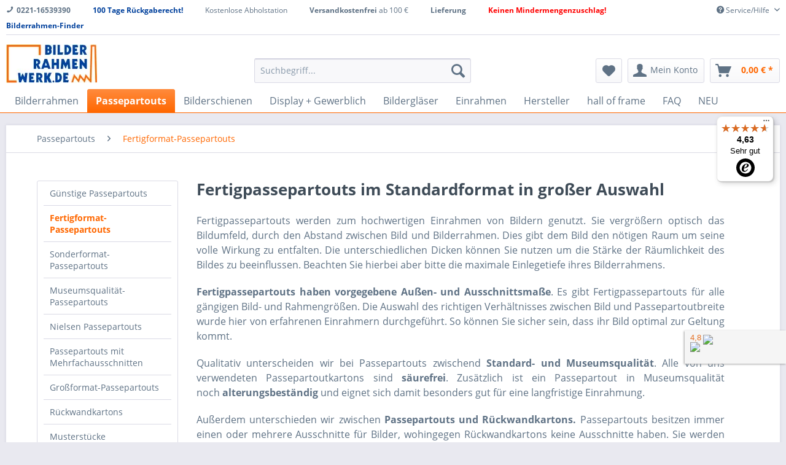

--- FILE ---
content_type: text/html; charset=UTF-8
request_url: https://www.bilderrahmenwerk.de/passepartouts/fertigformat-passepartouts
body_size: 18162
content:
<!DOCTYPE html>
<html class=no-js lang=de itemscope=itemscope itemtype="http://schema.org/WebPage">
<head>
<meta charset=utf-8>
<meta name=author content="Werkladen Conzen Kunst Service GmbH "/>
<meta name=robots content="index,follow"/>
<meta name=revisit-after content="15 days"/>
<meta name=keywords content=""/>
<meta name=description content="Marken-Passepartouts in vielen Farben, Größen und Dicken als günstige Fertigformate. Hier online kaufen."/>
<meta property=og:type content=product />
<meta property=og:site_name content=Bilderrahmenwerk />
<meta property=og:title content=Fertigformat-Passepartouts />
<meta property=og:description content=" Fertigpassepartouts werden zum hochwertigen Einrahmen von Bildern genutzt. Sie vergrößern optisch das Bildumfeld, durch den Abstand zwischen Bild und Bilderrahmen. Dies gibt dem Bild den nötigen Raum um seine volle Wirkung zu entfalten...."/>
<meta name=twitter:card content=product />
<meta name=twitter:site content=Bilderrahmenwerk />
<meta name=twitter:title content=Fertigformat-Passepartouts />
<meta name=twitter:description content=" Fertigpassepartouts werden zum hochwertigen Einrahmen von Bildern genutzt. Sie vergrößern optisch das Bildumfeld, durch den Abstand zwischen Bild und Bilderrahmen. Dies gibt dem Bild den nötigen Raum um seine volle Wirkung zu entfalten...."/>
<meta property=og:image content="https://www.bilderrahmenwerk.de/media/image/88/ca/c3/Nielsen-Fertig-Passepartout.jpg"/>
<meta name=twitter:image content="https://www.bilderrahmenwerk.de/media/image/88/ca/c3/Nielsen-Fertig-Passepartout.jpg"/>
<meta itemprop=copyrightHolder content=Bilderrahmenwerk />
<meta itemprop=copyrightYear content=2014 />
<meta itemprop=isFamilyFriendly content=True />
<meta itemprop=image content="https://www.bilderrahmenwerk.de/media/image/f1/fd/2b/logo5676905799c92.jpg"/>
<meta name=viewport content="width=device-width, initial-scale=1.0, user-scalable=no">
<meta name=mobile-web-app-capable content=yes>
<meta name=apple-mobile-web-app-title content=Bilderrahmenwerk>
<meta name=apple-mobile-web-app-capable content=yes>
<meta name=apple-mobile-web-app-status-bar-style content=default>
<script type="application/ld+json">
{
"@context": "http://schema.org",
"@type": "WebSite",
"url": "https://www.bilderrahmenwerk.de/",
"potentialAction": {
"@type": "SearchAction",
"target": "https://www.bilderrahmenwerk.de/search?sSearch={search_term_string}",
"query-input": "required name=search_term_string"
}
}
</script>
<link rel=dns-prefetch href="//ssl.google-analytics.com">
<link rel=dns-prefetch href="//bootstrap.smartsuppchat.com">
<link rel=dns-prefetch href="//smartsupp-widget-161959.c.cdn77.org">
<link rel=dns-prefetch href="//o2.mouseflow.com">
<link rel=dns-prefetch href="//smartsupp-files-161959.c.cdn77.org">
<link rel=dns-prefetch href="//rec.smartlook.com">
<link rel=dns-prefetch href="//www.google.com">
<link rel=dns-prefetch href="//gw1.api.trustedshops.com">
<link rel=dns-prefetch href="//play.google.com">
<link rel=dns-prefetch href="//www.gstatic.com">
<link rel=dns-prefetch href="//cdn.mouseflow.com">
<link rel=dns-prefetch href="//widgets.trustedshops.com">
<link rel=dns-prefetch href="//www.smartsuppchat.com">
<link rel=apple-touch-icon-precomposed href="https://www.bilderrahmenwerk.de/media/image/24/ff/ed/xApple-Touch-Bilderrahmenwerk-180x180.png.pagespeed.ic.UlkcxhajWz.webp">
<link rel="shortcut icon" href="https://www.bilderrahmenwerk.de/media/image/07/ca/56/xfavicon-16x16.png.pagespeed.ic.WUeN--jihF.webp">
<meta name=msapplication-navbutton-color content="#ff6700"/>
<meta name=application-name content=Bilderrahmenwerk />
<meta name=msapplication-starturl content="https://www.bilderrahmenwerk.de/"/>
<meta name=msapplication-window content="width=1024;height=768"/>
<meta name=msapplication-TileImage content="https://www.bilderrahmenwerk.de/media/image/ef/08/a8/Bilderrahmenwerk-Icon-150x150.png">
<meta name=msapplication-TileColor content="#ff6700">
<meta name=theme-color content="#ff6700"/>
<link rel=canonical href="https://www.bilderrahmenwerk.de/passepartouts/fertigformat-passepartouts"/>
<title itemprop=name>Standardformat-Passepartouts in großer Auswahl</title>
<link href="/web/cache/1633088111_ec75c5497c93a540bc9236ecc94d7195.css" media=all rel=stylesheet type="text/css"/>
<script>dataLayer=[{"pageTitle":"Fertigformat-Passepartouts | Passepartouts | Bilderrahmenwerk","pageCategory":"Listing","pageSubCategory":"","pageCategoryID":"","productCategoryPath":"","pageSubCategoryID":"","pageCountryCode":"de_DE","pageLanguageCode":"de","pageVersion":1,"pageTestVariation":"1","pageValue":1,"pageAttributes":"1","productID":"","productStyleID":"","productEAN":"","productName":"","productPrice":"","productCategory":null,"productCurrency":"","productColor":"","productRealColor":"","visitorId":"","visitorLoginState":"Logged Out","visitorType":"NOT LOGGED IN","visitorDemographicInfo":"","visitorSocialConnections":"","visitorLifetimeValue":0,"visitorExistingCustomer":"No"}];var google_tag_params={ecomm_pagetype:"category",ecomm_pcat:["Fertigformat-Passepartouts"],ecomm_prodid:["Ni570901","Ni591655","Ni580931","Ni581835"],ecomm_pname:"",ecomm_pvalue:"",ecomm_totalvalue:""}
dataLayer.push({'event':'remarketingTriggered','google_tag_params':window.google_tag_params});dataLayer.push({"ecommerce":{"currencyCode":"EUR","impressions":[{"name":"Fertig-Passepartout 1,4 mm Standardqualit\u00e4t Nielsen Whitecore","id":"Ni570901","price":4.67,"brand":"Nielsen Design","position":1,"list":"Category","category":"Fertigformat-Passepartouts"},{"name":"Fertig-Passepartout 2,0 mm Museumsqualit\u00e4t Nielsen","id":"Ni591655","price":5.26,"brand":"Nielsen Design","position":2,"list":"Category","category":"Fertigformat-Passepartouts"},{"name":"Fertig-Passepartout 2,6 mm Museumsqualit\u00e4t Nielsen","id":"Ni580931","price":5.79,"brand":"Nielsen Design","position":3,"list":"Category","category":"Fertigformat-Passepartouts"},{"name":"Passepartouts 2,5 mm Fertigformate Mehrfachausschnitt Museumsqualit\u00e4t Nielsen","id":"Ni581835","price":8.52,"brand":"Nielsen Design","position":4,"list":"Category","category":"Fertigformat-Passepartouts"}]}});</script> <script>(function(w,d,s,l,i){w[l]=w[l]||[];w[l].push({'gtm.start':new Date().getTime(),event:'gtm.js'});var f=d.getElementsByTagName(s)[0],j=d.createElement(s),dl=l!='dataLayer'?'&l='+l:'';j.async=true;j.src='//www.googletagmanager.com/gtm.js?id='+i+dl;f.parentNode.insertBefore(j,f);})(window,document,'script','dataLayer','GTM-WD3GCRL');</script>
<script type="text/javascript">var _smartsupp=_smartsupp||{};_smartsupp.key='804c8124783c90e38a81d1986dad25dc7be81fb3';function getCookie(name='ssupp.opened'){var value="; "+document.cookie;var parts=value.split("; "+name+"=");if(parts.length==2)return parts.pop().split(";").shift();}function loadChat(){window.smartsupp||(function(d){var s,c,o=smartsupp=function(){o._.push(arguments)};o._=[];s=d.getElementsByTagName('script')[0];c=d.createElement('script');c.type='text/javascript';c.charset='utf-8';c.async=true;c.src='//www.smartsuppchat.com/loader.js?';s.parentNode.insertBefore(c,s);})(document);smartsupp('variables',{userId:{label:'User ID ',value:0},role:{label:'Customer status',value:'Visitor'},orderedPrice:{label:'Basket Value',value:'0 EUR'}});}if(getCookie()==="true")loadChat();else
setTimeout(loadChat,30000);</script>
</head>
<body class="
is--ctl-listing is--act-index gtm-enhanced-ecommerce-active
"><noscript><meta HTTP-EQUIV="refresh" content="0;url='https://www.bilderrahmenwerk.de/passepartouts/fertigformat-passepartouts?PageSpeed=noscript'" /><style><!--table,div,span,font,p{display:none} --></style><div style="display:block">Please click <a href="https://www.bilderrahmenwerk.de/passepartouts/fertigformat-passepartouts?PageSpeed=noscript">here</a> if you are not redirected within a few seconds.</div></noscript>
<noscript>
<iframe src="//www.googletagmanager.com/ns.html?id=GTM-WD3GCRL" height=0 width=0 style="display:none;visibility:hidden">
</iframe>
</noscript>
<div class=ie-disclaimer id=ie-disclaimer style="display: none;text-align: center;border: 5px solid red;">
<h3>Sehr geehrte Kunden!</h3>
<p>Dieser Shop funktioniert am besten mit den aktuellen Versionen der Browser <a href="https://www.mozilla.org/de/firefox/" rel=nofollow>Mozilla Firefox</a> und <a href="https://www.google.com/intl/de_ALL/chrome/" rel=nofollow>Google Chrome</a> <br> F&uuml;r weitere Informationen, klicken Sie <a href="https://www.bilderrahmenwerk.de/welcher-browser-funktioniert">hier</a>.</p>
</div>
<script type="text/javascript">if(navigator.userAgent.indexOf("MSIE ")>-1||navigator.userAgent.indexOf("Trident/")>-1){var disclaimer=document.getElementById('ie-disclaimer');disclaimer.style.display='block';}</script>
<div class=page-wrap>
<noscript class=noscript-main>
<div class="alert is--warning">
<div class=alert--icon>
<i class="icon--element icon--warning"></i>
</div>
<div class=alert--content>
Um Bilderrahmenwerk in vollem Umfang nutzen zu k&ouml;nnen, empfehlen wir Ihnen Javascript in Ihrem Browser zu aktiveren.
</div>
</div>
</noscript>
<header class=header-main>
<div class="top-bar top-bar-custom">
<div class="container block-group">
<ul id=topbar>
<li class=topbar-item>
<i class=icon--phone></i><b>0221-16539390</b>
<div class=topbar-content><p><strong>Unsere Einrahmungsspezialisten beraten Sie kompetent zu Bilderrahmen, Ein-<br>rahmungen und Bilderschienen</strong></p>
<p>Mo-Fr 9 - 17 Uhr <a href="tel:+4922116539390">0221-1653939-0</a><br>oder rund um die Uhr<br><a href="mailto:info@bilderrahmenwerk.de">info@rahmenwerk.de</a></p></div>
</li>
<li class=topbar-item>
<span style="color: #00409c;"><strong>100 Tage Rückgaberecht!</strong></span>
<div class=topbar-content><p>Bei uns haben Sie 100 Tage Rückgaberecht!<br>Mehr Infos: <a title="Widerrufsrecht für Verbraucher" href="https://www.bilderrahmenwerk.de/widerrufsrecht-fuer-verbraucher">hier</a></p></div>
</li>
<li class=topbar-item>
Kostenlose Abholstation
<div class=topbar-content><p><strong>Falls Sie Versandkosten sparen möchten, können Sie nach Rücksprache viele, aber leider nicht alle Artikel bei uns abholen:</strong></p>
<p><span style="text-decoration: underline;"><strong>Rahmenwerk GmbH&amp;Co.KG</strong></span> <br>Motzener Straße 9&nbsp; - <strong>12277 Berlin</strong></p>
<p><span style="text-decoration: underline;"><strong>Rahmenwerk GmbH&amp;Co.KG</strong></span> <br>Riedinger Straße 12-14<strong> - 45141 Essen</strong></p>
<p><strong><span style="text-decoration: underline;">Rahmenwerk GmbH&amp;Co.KG</span> <br></strong>Goldbeckstr. 10<strong> - 69493 Hirschberg</strong></p>
<p><span style="text-decoration: underline;"><strong>Rahmenwerk GmbH&amp;Co.KG</strong> </span><br>Carl-Kreul-Str. 1&nbsp; - <strong>91352 Hallerndorf</strong></p></div>
</li>
<li class=topbar-item>
<b>Versandkostenfrei</b> ab 100 €
<div class=topbar-content><p>Standard-Pakete versenden wir ab 100 €, Übergrößen ab 350 € und Speditionssendungen ab 500€ Bestellwert für Sie kostenlos.</p>
<p><a title="Versand und Lieferzeiten" href="/versand-zahlung" target=_self><span>Weitere Informationen zum Versand.</span></a></p></div>
</li>
<li class=topbar-item>
<b>Lieferung</b>
<div class=topbar-content><p>Bitte beachten Sie die Hinweise zu den unterschiedlichen Lieferzeiten der jeweiligen Hersteller.</p>
<p>Aktuell sind die <span style="color: #ff0000;">Bonn</span> und <span style="color: #ff0000;">Berlin</span> <span style="color: #ff0000;">Bilderrahmen</span>, sowie <span style="color: #ff0000;">Passepartouts</span> kurzfristig lieferbar.<br><br></p>
<p>Falls Sie Versandkosten sparen möchten, können Sie nach Rücksprache viele, aber leider nicht alle Artikel bei uns abholen:</p>
<p><strong>Rahmenwerk GmbH&amp;Co.KG Motzener Straße 9 12277 Berlin</strong></p>
<p><strong>Rahmenwerk GmbH&amp;Co.KG Riedinger Straße 12-14&nbsp; 45141 Essen Gewerbegeb. Bamlerstr.</strong></p>
<p><strong>Rahmenwerk GmbH&amp;Co.KG Neusser Str. 496 50737 Köln</strong></p>
<p><strong>Rahmenwerk GmbH&amp;Co.KG Goldbeckstr. 10 69493 Hirschberg</strong></p>
<p><strong>Rahmenwerk GmbH&amp;Co.KG Carl-Kreul-Str. 1 91352 Hallerndorf</strong></p>
<p>&nbsp;</p></div>
</li>
<li class=topbar-item>
<span style="color: #ff0000;"><b>Keinen Mindermengenzuschlag!</span></b>
<div class=topbar-content><p><span>Einen&nbsp;</span><strong>Mindestbestellwert</strong><span>&nbsp;<br></span><span>oder&nbsp;</span><strong>Mindermengenzuschlag</strong><span>&nbsp;<br>gibt es&nbsp;</span><span style="color: #ff0000;"><strong>bei uns nicht!</strong></span></p>
<p><span style="color: #000000;"><strong><a title="Versand und Lieferzeiten" href="/versand-zahlung" target=_self>Weitere Informationen</a>.</strong></span></p></div>
</li>
<li class=topbar-item>
<span style="color: #00409c;"><strong>Bilderrahmen-Finder</strong></span>
<div class=topbar-content><p>Hier finden Sie jeden Bilderrahmen schnell und einfach. Größe, Farbe. Material, Hersteller und weitere Filter:</p>
<p><a href="/bilderrahmen-suche"><img id=tinymce-editor-image-ebe7e39a-5e42-423b-a6ef-f6cad151dcd4 class="tinymce-editor-image tinymce-editor-image-ebe7e39a-5e42-423b-a6ef-f6cad151dcd4" src="[data-uri]" alt=Bilderrahmen-Finder data-src="media/image/Bilderrahmen-Finder.png"></a></p>
<p><a href="/bilderrahmen-suche">&nbsp;</a></p></div>
</li>
</ul>
<div class="top-bar--navigation block" role=menubar>
<div class="navigation--entry entry--service has--drop-down" role=menuitem aria-haspopup=true data-drop-down-menu=true>
<i class=icon--service></i> Service/Hilfe
<ul class="service--list is--rounded" role=menu>
<li class=service--entry role=menuitem>
<a class=service--link href="https://www.bilderrahmenwerk.de/kostenlose-abholstation" title="Kostenlose Abholstation" target=_blank>
Kostenlose Abholstation
</a>
</li>
<li class=service--entry role=menuitem>
<a class=service--link href="https://www.bilderrahmenwerk.de/format-infos" title=Format-Infos>
Format-Infos
</a>
</li>
<li class=service--entry role=menuitem>
<a class=service--link href="https://www.bilderrahmenwerk.de/glasarten" title=Glasarten>
Glasarten
</a>
</li>
<li class=service--entry role=menuitem>
<a class=service--link href="https://www.bilderrahmenwerk.de/welcher-browser-funktioniert" title="Welcher Browser funktioniert?">
Welcher Browser funktioniert?
</a>
</li>
<li class=service--entry role=menuitem>
<a class=service--link href="https://www.bilderrahmenwerk.de/hilfe-zum-bilderrahmen-finder" title="Hilfe zum Bilderrahmen-Finder">
Hilfe zum Bilderrahmen-Finder
</a>
</li>
<li class=service--entry role=menuitem>
<a class=service--link href="https://www.bilderrahmenwerk.de/bestellungen-in-die-schweiz" title="Bestellungen in die Schweiz">
Bestellungen in die Schweiz
</a>
</li>
</ul>
</div>
</div>
</div>
</div>
<div class="container header--navigation">
<div class="logo-main block-group" role=banner>
<div class="logo--shop block">
<a class=logo--link href="https://www.bilderrahmenwerk.de/" title="Bilderrahmenwerk - zur Startseite wechseln">
<img src="https://www.bilderrahmenwerk.de/media/image/f1/fd/2b/xlogo5676905799c92.jpg.pagespeed.ic.36wrMg9AuI.webp" alt="Bilderrahmenwerk - zur Startseite wechseln"/>
</a>
</div>
</div>
<nav class="shop--navigation block-group">
<ul class="navigation--list block-group" role=menubar>
<li class="navigation--entry entry--menu-left" role=menuitem>
<a class="entry--link entry--trigger btn is--icon-left" href="#offcanvas--left" data-offcanvas=true data-offCanvasSelector=.sidebar-main>
<i class=icon--menu></i> Menü
</a>
</li>
<li class="navigation--entry entry--search" role=menuitem data-search=true aria-haspopup=true>
<a class="btn entry--link entry--trigger" href="#show-hide--search" title="Suche anzeigen / schließen">
<i class=icon--search></i>
<span class=search--display>Suchen</span>
</a>
<form action="/search" method=get class=main-search--form>
<input type=search name=sSearch class=main-search--field autocomplete=off autocapitalize=off placeholder=Suchbegriff... />
<button type=submit class=main-search--button>
<i class=icon--search></i>
<span class=main-search--text>Suchen</span>
</button>
<div class=form--ajax-loader>&nbsp;</div>
</form>
<div class=main-search--results></div>
</li>
<li class="navigation--entry entry--notepad" role=menuitem>
<a href="https://www.bilderrahmenwerk.de/note" title=Merkzettel class=btn>
<i class=icon--heart></i>
</a>
</li>
<li class="navigation--entry entry--account" role=menuitem data-offcanvas=true data-offCanvasSelector=.account--dropdown-navigation>
<a href="https://www.bilderrahmenwerk.de/account" title="Mein Konto" class="btn is--icon-left entry--link account--link">
<i class=icon--account></i>
<span class=account--display>
Mein Konto
</span>
</a>
</li>
<li class="navigation--entry entry--cart" role=menuitem>
<a class="btn is--icon-left cart--link" href="https://www.bilderrahmenwerk.de/checkout/cart" title=Warenkorb>
<span class=cart--display>
Warenkorb
</span>
<span class="badge is--primary is--minimal cart--quantity is--hidden">0</span>
<i class=icon--basket></i>
<span class=cart--amount>
0,00&nbsp;&euro; *
</span>
</a>
<div class=ajax-loader>&nbsp;</div>
</li>
</ul>
</nav>
<div class=container--ajax-cart data-collapse-cart=true data-displayMode=offcanvas></div>
</div>
</header>
<nav class=navigation-main>
<div class=container data-menu-scroller=true data-listSelector=.navigation--list.container data-viewPortSelector=.navigation--list-wrapper>
<div class=navigation--list-wrapper>
<ul class="navigation--list container" role=menubar itemscope=itemscope itemtype="http://schema.org/SiteNavigationElement">
<li class=navigation--entry role=menuitem><a class=navigation--link href="https://www.bilderrahmenwerk.de/bilderrahmen" title=Bilderrahmen itemprop=url><span itemprop=name>Bilderrahmen</span></a></li><li class="navigation--entry is--active" role=menuitem><a class="navigation--link is--active" href="https://www.bilderrahmenwerk.de/passepartouts" title=Passepartouts itemprop=url><span itemprop=name>Passepartouts</span></a></li><li class=navigation--entry role=menuitem><a class=navigation--link href="https://www.bilderrahmenwerk.de/bilderschienen" title=Bilderschienen itemprop=url><span itemprop=name>Bilderschienen</span></a></li><li class=navigation--entry role=menuitem><a class=navigation--link href="https://www.bilderrahmenwerk.de/display-gewerblich" title="Display + Gewerblich" itemprop=url><span itemprop=name>Display + Gewerblich</span></a></li><li class=navigation--entry role=menuitem><a class=navigation--link href="https://www.bilderrahmenwerk.de/bilderglaeser" title="Bildergläser" itemprop=url><span itemprop=name>Bildergläser</span></a></li><li class=navigation--entry role=menuitem><a class=navigation--link href="https://www.bilderrahmenwerk.de/einrahmung" title=Einrahmen itemprop=url><span itemprop=name>Einrahmen</span></a></li><li class=navigation--entry role=menuitem><a class=navigation--link href="https://www.bilderrahmenwerk.de/hersteller" title=Hersteller itemprop=url><span itemprop=name>Hersteller</span></a></li><li class=navigation--entry role=menuitem><a class=navigation--link href="https://www.bilderrahmenwerk.de/hall-of-frame" title="hall of frame" itemprop=url><span itemprop=name>hall of frame</span></a></li><li class=navigation--entry role=menuitem><a class=navigation--link href="https://www.bilderrahmenwerk.de/faq" title=FAQ itemprop=url><span itemprop=name>FAQ</span></a></li><li class=navigation--entry role=menuitem><a class=navigation--link href="https://www.bilderrahmenwerk.de/neu" title=NEU itemprop=url><span itemprop=name>NEU</span></a></li> </ul>
</div>
</div>
</nav>
<section class="
content-main container block-group">
<nav class="content--breadcrumb block">
<ul class=breadcrumb--list role=menu itemscope itemtype="http://schema.org/BreadcrumbList">
<li class=breadcrumb--entry itemprop=itemListElement itemscope itemtype="http://schema.org/ListItem">
<a class=breadcrumb--link href="https://www.bilderrahmenwerk.de/passepartouts" title=Passepartouts itemprop=item>
<link itemprop=url href="https://www.bilderrahmenwerk.de/passepartouts"/>
<span class=breadcrumb--title itemprop=name>Passepartouts</span>
</a>
<meta itemprop=position content=0 />
</li>
<li class=breadcrumb--separator>
<i class=icon--arrow-right></i>
</li>
<li class="breadcrumb--entry is--active" itemprop=itemListElement itemscope itemtype="http://schema.org/ListItem">
<a class=breadcrumb--link href="https://www.bilderrahmenwerk.de/passepartouts/fertigformat-passepartouts" title=Fertigformat-Passepartouts itemprop=item>
<link itemprop=url href="https://www.bilderrahmenwerk.de/passepartouts/fertigformat-passepartouts"/>
<span class=breadcrumb--title itemprop=name>Fertigformat-Passepartouts</span>
</a>
<meta itemprop=position content=1 />
</li>
</ul>
</nav>
<div class=content-main--inner>
<aside class="sidebar-main off-canvas">
<div class=navigation--smartphone>
<ul class="navigation--list ">
<li class="navigation--entry entry--close-off-canvas">
<a href="#close-categories-menu" title="Menü schließen" class=navigation--link>
Menü schließen <i class=icon--arrow-right></i>
</a>
</li>
</ul>
<div class=mobile--switches>
</div>
</div>
<div class=sidebar--categories-wrapper data-subcategory-nav=true data-mainCategoryId=2160 data-categoryId=4221 data-fetchUrl="/widgets/listing/getCategory/categoryId/4221">
<div class="categories--headline navigation--headline">
Kategorien
</div>
<div class=wcks--sidebar-div data-wckscontrollerpath="https://www.bilderrahmenwerk.de/sidebarnavigation/mobilenavigation"></div>
<div class=sidebar--categories-navigation>
<ul class="sidebar--navigation categories--navigation navigation--list is--drop-down is--level0 is--rounded" role=menu>
<li class=navigation--entry role=menuitem>
<a class=navigation--link href="https://www.bilderrahmenwerk.de/guenstige-passepartouts" data-categoryId=4225 data-fetchUrl="/widgets/listing/getCategory/categoryId/4225" title="Günstige Passepartouts">
Günstige Passepartouts
</a>
</li>
<li class="navigation--entry is--active" role=menuitem>
<a class="navigation--link is--active" href="https://www.bilderrahmenwerk.de/passepartouts/fertigformat-passepartouts" data-categoryId=4221 data-fetchUrl="/widgets/listing/getCategory/categoryId/4221" title=Fertigformat-Passepartouts>
Fertigformat-Passepartouts
</a>
</li>
<li class=navigation--entry role=menuitem>
<a class=navigation--link href="https://www.bilderrahmenwerk.de/passepartouts/sonderformat-passepartouts" data-categoryId=4222 data-fetchUrl="/widgets/listing/getCategory/categoryId/4222" title=Sonderformat-Passepartouts>
Sonderformat-Passepartouts
</a>
</li>
<li class=navigation--entry role=menuitem>
<a class=navigation--link href="https://www.bilderrahmenwerk.de/passepartouts/museumsqualitaet-passepartouts" data-categoryId=4220 data-fetchUrl="/widgets/listing/getCategory/categoryId/4220" title="Museumsqualität-Passepartouts">
Museumsqualität-Passepartouts
</a>
</li>
<li class=navigation--entry role=menuitem>
<a class=navigation--link href="https://www.bilderrahmenwerk.de/nielsen-passepartouts" data-categoryId=3368 data-fetchUrl="/widgets/listing/getCategory/categoryId/3368" title="Nielsen Passepartouts">
Nielsen Passepartouts
</a>
</li>
<li class=navigation--entry role=menuitem>
<a class=navigation--link href="https://www.bilderrahmenwerk.de/mehrfachausschnitt-passepartout" data-categoryId=6397 data-fetchUrl="/widgets/listing/getCategory/categoryId/6397" title="Passepartouts mit Mehrfachausschnitten">
Passepartouts mit Mehrfachausschnitten
</a>
</li>
<li class=navigation--entry role=menuitem>
<a class=navigation--link href="https://www.bilderrahmenwerk.de/passepartouts/grossformat-passepartouts" data-categoryId=4218 data-fetchUrl="/widgets/listing/getCategory/categoryId/4218" title="Großformat-Passepartouts">
Großformat-Passepartouts
</a>
</li>
<li class=navigation--entry role=menuitem>
<a class=navigation--link href="https://www.bilderrahmenwerk.de/rueckwandkarton" data-categoryId=3634 data-fetchUrl="/widgets/listing/getCategory/categoryId/3634" title="Rückwandkartons">
Rückwandkartons
</a>
</li>
<li class=navigation--entry role=menuitem>
<a class=navigation--link href="https://www.bilderrahmenwerk.de/passepartout-muster" data-categoryId=4242 data-fetchUrl="/widgets/listing/getCategory/categoryId/4242" title="Musterstücke Passepartouts">
Musterstücke Passepartouts
</a>
</li>
</ul>
</div>
<div class="shop-sites--container is--rounded">
<div class="shop-sites--headline navigation--headline">
Informationen
</div>
<ul class="shop-sites--navigation sidebar--navigation navigation--list is--drop-down is--level0" role=menu>
<li class=navigation--entry role=menuitem>
<a class=navigation--link href="https://www.bilderrahmenwerk.de/kostenlose-abholstation" title="Kostenlose Abholstation" data-categoryId=88 data-fetchUrl="/widgets/listing/getCustomPage/pageId/88" target=_blank>
Kostenlose Abholstation
</a>
</li>
<li class=navigation--entry role=menuitem>
<a class=navigation--link href="https://www.bilderrahmenwerk.de/format-infos" title=Format-Infos data-categoryId=120 data-fetchUrl="/widgets/listing/getCustomPage/pageId/120">
Format-Infos
</a>
</li>
<li class=navigation--entry role=menuitem>
<a class=navigation--link href="https://www.bilderrahmenwerk.de/glasarten" title=Glasarten data-categoryId=109 data-fetchUrl="/widgets/listing/getCustomPage/pageId/109">
Glasarten
</a>
</li>
<li class=navigation--entry role=menuitem>
<a class=navigation--link href="https://www.bilderrahmenwerk.de/welcher-browser-funktioniert" title="Welcher Browser funktioniert?" data-categoryId=193 data-fetchUrl="/widgets/listing/getCustomPage/pageId/193">
Welcher Browser funktioniert?
</a>
</li>
<li class=navigation--entry role=menuitem>
<a class=navigation--link href="https://www.bilderrahmenwerk.de/hilfe-zum-bilderrahmen-finder" title="Hilfe zum Bilderrahmen-Finder" data-categoryId=203 data-fetchUrl="/widgets/listing/getCustomPage/pageId/203">
Hilfe zum Bilderrahmen-Finder
</a>
</li>
<li class=navigation--entry role=menuitem>
<a class=navigation--link href="https://www.bilderrahmenwerk.de/bestellungen-in-die-schweiz" title="Bestellungen in die Schweiz" data-categoryId=173 data-fetchUrl="/widgets/listing/getCustomPage/pageId/173">
Bestellungen in die Schweiz
</a>
</li>
</ul>
</div>
</div>
</aside>
<div class=content--wrapper>
<div class="content listing--content">
<div class="hero-unit category--teaser panel">
<h1 class="hero--headline panel--title">Fertigpassepartouts im Standardformat in großer Auswahl</h1>
<div class="hero--text panel--body is--wide">
<div class=teaser--text-long>
<p style="text-align: justify;">Fertigpassepartouts werden zum hochwertigen Einrahmen von Bildern genutzt. Sie vergrößern optisch das Bildumfeld, durch den Abstand zwischen Bild und Bilderrahmen. Dies gibt dem Bild den nötigen Raum um seine volle Wirkung zu entfalten. Die unterschiedlichen Dicken können Sie nutzen um die Stärke der Räumlichkeit des Bildes zu beeinflussen. Beachten Sie hierbei aber bitte die maximale Einlegetiefe ihres Bilderrahmens.</p>
<p style="text-align: justify;"><strong>Fertigpassepartouts haben vorgegebene Außen- und Ausschnittsmaße</strong>. Es gibt Fertigpassepartouts für alle gängigen Bild- und Rahmengrößen. Die Auswahl des richtigen Verhältnisses zwischen Bild und Passepartoutbreite wurde hier von erfahrenen Einrahmern durchgeführt. So können Sie sicher sein, dass ihr Bild optimal zur Geltung kommt.</p>
<p style="text-align: justify;"><span>Qualitativ unterscheiden wir bei Passepartouts zwischend&nbsp;</span><strong>Standard- und Museumsqualität</strong><span>. Alle von uns verwendeten Passepartoutkartons sind&nbsp;</span><strong>säurefrei</strong><span>. Zusätzlich ist ein Passepartout in Museumsqualität noch&nbsp;</span><strong>alterungsbeständig</strong><span>&nbsp;und eignet sich damit besonders gut für eine langfristige Einrahmung.</span></p>
<p style="text-align: justify;"><span>Außerdem unterschieden wir zwischen<strong> Passepartouts und Rückwandkartons.</strong> Passepartouts besitzen immer einen oder mehrere Ausschnitte für Bilder, wohingegen Rückwandkartons keine Ausschnitte haben. Sie werden zwischen Bild und Rahmenrückwand gelegt, um die Kunst vor Schadstoffen aus der Rückwand zu schützen und zu große Einlegetiefen des Bilderrahmens zu füllen.</span></p>
<p style="text-align: justify;"><span>Benötigen Sie besonders große Passepartouts, finden Sie diese in der Kategorie<strong> Großformate</strong>. Hier bieten wir Ihnen Passepartouts in ihrem individuellem Wunschformat bis 100x150 cm an. Große Passepartouts über 60x80 cm gibt es nicht als Fertigpassepartouts.</span></p>
<p style="text-align: justify;"><span><strong>Bitte beachten</strong>: Computermonitore können bauartbedingt und durch unterschiedliche Farbkalibierungen zwischen den Modellen die sehr feinen Farbnuancen von Passepartouts nicht realitätsgetreu wiedergeben. Daher sind die gezeigten Farben als Orientierungshilfe zu verstehen. Um die Passepartoutfarben exakt zu beurteilen sind Musterstücke erhältlich.</span></p>
<p style="text-align: justify;"><span style="color: #ff0000;"><strong>&nbsp;</strong></span></p>
</div>
<div class="teaser--text-short is--hidden">
Fertigpassepartouts werden zum hochwertigen Einrahmen von Bildern genutzt. Sie vergrößern optisch das Bildumfeld, durch den Abstand zwischen Bild und Bilderrahmen. Dies gibt dem Bild den nötigen...
<a href="#" title="mehr erfahren" class=text--offcanvas-link>
mehr erfahren &raquo;
</a>
</div>
<div class="teaser--text-offcanvas is--hidden">
<a href="#" title="Fenster schließen" class=close--off-canvas>
<i class=icon--arrow-left></i> Fenster schließen
</a>
<div class=offcanvas--content>
<div class=content--title>Fertigpassepartouts im Standardformat in großer Auswahl</div>
<p style="text-align: justify;">Fertigpassepartouts werden zum hochwertigen Einrahmen von Bildern genutzt. Sie vergrößern optisch das Bildumfeld, durch den Abstand zwischen Bild und Bilderrahmen. Dies gibt dem Bild den nötigen Raum um seine volle Wirkung zu entfalten. Die unterschiedlichen Dicken können Sie nutzen um die Stärke der Räumlichkeit des Bildes zu beeinflussen. Beachten Sie hierbei aber bitte die maximale Einlegetiefe ihres Bilderrahmens.</p>
<p style="text-align: justify;"><strong>Fertigpassepartouts haben vorgegebene Außen- und Ausschnittsmaße</strong>. Es gibt Fertigpassepartouts für alle gängigen Bild- und Rahmengrößen. Die Auswahl des richtigen Verhältnisses zwischen Bild und Passepartoutbreite wurde hier von erfahrenen Einrahmern durchgeführt. So können Sie sicher sein, dass ihr Bild optimal zur Geltung kommt.</p>
<p style="text-align: justify;"><span>Qualitativ unterscheiden wir bei Passepartouts zwischend&nbsp;</span><strong>Standard- und Museumsqualität</strong><span>. Alle von uns verwendeten Passepartoutkartons sind&nbsp;</span><strong>säurefrei</strong><span>. Zusätzlich ist ein Passepartout in Museumsqualität noch&nbsp;</span><strong>alterungsbeständig</strong><span>&nbsp;und eignet sich damit besonders gut für eine langfristige Einrahmung.</span></p>
<p style="text-align: justify;"><span>Außerdem unterschieden wir zwischen<strong> Passepartouts und Rückwandkartons.</strong> Passepartouts besitzen immer einen oder mehrere Ausschnitte für Bilder, wohingegen Rückwandkartons keine Ausschnitte haben. Sie werden zwischen Bild und Rahmenrückwand gelegt, um die Kunst vor Schadstoffen aus der Rückwand zu schützen und zu große Einlegetiefen des Bilderrahmens zu füllen.</span></p>
<p style="text-align: justify;"><span>Benötigen Sie besonders große Passepartouts, finden Sie diese in der Kategorie<strong> Großformate</strong>. Hier bieten wir Ihnen Passepartouts in ihrem individuellem Wunschformat bis 100x150 cm an. Große Passepartouts über 60x80 cm gibt es nicht als Fertigpassepartouts.</span></p>
<p style="text-align: justify;"><span><strong>Bitte beachten</strong>: Computermonitore können bauartbedingt und durch unterschiedliche Farbkalibierungen zwischen den Modellen die sehr feinen Farbnuancen von Passepartouts nicht realitätsgetreu wiedergeben. Daher sind die gezeigten Farben als Orientierungshilfe zu verstehen. Um die Passepartoutfarben exakt zu beurteilen sind Musterstücke erhältlich.</span></p>
<p style="text-align: justify;"><span style="color: #ff0000;"><strong>&nbsp;</strong></span></p>
</div>
</div>
</div>
</div>
<div class="listing--wrapper visible--xl visible--l visible--m visible--s visible--xs">
<div data-listing-actions=true data-bufferTime=0 class="listing--actions is--rounded without-sortings without-facets">
<form class="action--sort action--content block is--hidden" method=get data-action-form=true>
<input type=hidden name=p value=1>
<label class="sort--label action--label">Sortierung:</label>
<div class="sort--select select-field">
<select name=o class="sort--field action--field" data-auto-submit=true data-loadingindicator=false>
<option value=2 selected=selected>Beliebtheit</option>
<option value=1>Erscheinungsdatum</option>
<option value=3>Niedrigster Preis</option>
<option value=4>Höchster Preis</option>
<option value=5>Artikelbezeichnung</option>
</select>
</div>
</form>
<div class="action--filter-options off-canvas is--hidden is--ajax-reload">
<a href="#" class=filter--close-btn data-show-products-text="%s Produkt(e) anzeigen">
Filter schließen <i class=icon--arrow-right></i>
</a>
<div class=filter--container>
<form id=filter method=get data-filter-form=true data-is-in-sidebar=false data-listing-url="https://www.bilderrahmenwerk.de/widgets/listing/listingCount/sCategory/4221" data-is-filtered=0 data-load-facets=true data-instant-filter-result=true class=" is--instant-filter">
<input type=hidden name=p value=1 />
<input type=hidden name=o value=2 />
<input type=hidden name=n value=55 />
<div class=filter--facet-container>
</div>
<div class=filter--active-container data-reset-label="Alle Filter zurücksetzen">
</div>
</form>
</div>
</div>
</div>
<div class=listing--container>
<div class=listing-no-filter-result>
<div class="alert is--info is--rounded is--hidden">
<div class=alert--icon>
<i class="icon--element icon--info"></i>
</div>
<div class=alert--content>
Für die Filterung wurden keine Ergebnisse gefunden!
</div>
</div>
</div>
<div class=listing data-ajax-wishlist=true data-compare-ajax=true>
<div class="product--box box--basic" data-page-index=1 data-ordernumber=Ni570901>
<div class="box--content is--rounded">
<div class=product--badges>
<div class="product--badge badge--recommend">
TIPP!
</div>
</div>
<div class=product--info>
<a href="https://www.bilderrahmenwerk.de/fertig-passepartout-1-4-mm-standardqualitaet-nielsen-whitecore" title="Fertig-Passepartout 1,4 mm Standardqualität Nielsen Whitecore" class=product--image>
<span class=image--element>
<span class=image--media>
<img srcset="https://www.bilderrahmenwerk.de/media/image/81/f5/8f/xNielsen-Fertig-Passepartout_200x200.jpg.pagespeed.ic.XveNQ5Z4VS.webp, https://www.bilderrahmenwerk.de/media/image/48/2b/8a/xNielsen-Fertig-Passepartout_200x200,402x.jpg.pagespeed.ic.dwN1ec7OAe.webp 2x" alt="Fertig-Passepartout 1,4 mm Standardqualität Nielsen Whitecore" title="Fertig-Passepartout 1,4 mm Standardqualität Nielsen Whitecore"/>
</span>
</span>
</a>
<div class=product--rating-container>
</div>
<a href="https://www.bilderrahmenwerk.de/fertig-passepartout-1-4-mm-standardqualitaet-nielsen-whitecore" class=product--title title="Fertig-Passepartout 1,4 mm Standardqualität Nielsen Whitecore">
Fertig-Passepartout 1,4 mm Standardqualität...
</a>
<div class=product--description>
Meistverkauft - Fertig-Passepartout von Nielsen in sechs Farben. 1,4 mm Stärke, dauerhaft weißer Kern und viele Größen von 13x18 bis 60x80 cm.
</div>
<div class=product--price-info>
<div class=price--unit>
</div>
<div class=product--price>
<span class="price--default is--nowrap">
ab 4,67&nbsp;&euro;
*
</span>
</div>
</div>
<div class=product--actions>
<form action="https://www.bilderrahmenwerk.de/note/add/ordernumber/Ni570901" method=post>
<button type=submit title="Auf den Merkzettel" class="product--action action--note" data-ajaxUrl="https://www.bilderrahmenwerk.de/note/ajaxAdd/ordernumber/Ni570901" data-text=Gemerkt>
<i class=icon--heart></i> <span class=action--text>Merken</span>
</button>
</form>
</div>
</div>
</div>
</div>
<div class="product--box box--basic" data-page-index=1 data-ordernumber=Ni591655>
<div class="box--content is--rounded">
<div class=product--badges>
<div class="product--badge badge--recommend">
TIPP!
</div>
</div>
<div class=product--info>
<a href="https://www.bilderrahmenwerk.de/fertig-passepartout-2-0-mm-museumsqualitaet-nielsen" title="Fertig-Passepartout 2,0 mm Museumsqualität Nielsen" class=product--image>
<span class=image--element>
<span class=image--media>
<img srcset="https://www.bilderrahmenwerk.de/media/image/a8/3c/8b/x5cbc3d54228725a5edda836ff81b281c_200x200.jpg.pagespeed.ic.7ZQS06LIZk.webp, https://www.bilderrahmenwerk.de/media/image/a4/e7/54/x5cbc3d54228725a5edda836ff81b281c_200x200,402x.jpg.pagespeed.ic.Qidd2jWACM.webp 2x" alt="Fertig-Passepartout 2,0 mm Museumsqualität Nielsen" title="Fertig-Passepartout 2,0 mm Museumsqualität Nielsen"/>
</span>
</span>
</a>
<div class=product--rating-container>
</div>
<a href="https://www.bilderrahmenwerk.de/fertig-passepartout-2-0-mm-museumsqualitaet-nielsen" class=product--title title="Fertig-Passepartout 2,0 mm Museumsqualität Nielsen">
Fertig-Passepartout 2,0 mm Museumsqualität Nielsen
</a>
<div class=product--description>
Hochwertiges Fertig-Passepartout in hellem neutralen Weiß und 2,0 mm Stärke. Museumsqualität und viele Größen von 13x18 bis 60x80 cm. Sehr günstiger Preis.
</div>
<div class=product--price-info>
<div class=price--unit>
</div>
<div class=product--price>
<span class="price--default is--nowrap">
ab 5,26&nbsp;&euro;
*
</span>
</div>
</div>
<div class=product--actions>
<form action="https://www.bilderrahmenwerk.de/note/add/ordernumber/Ni591655" method=post>
<button type=submit title="Auf den Merkzettel" class="product--action action--note" data-ajaxUrl="https://www.bilderrahmenwerk.de/note/ajaxAdd/ordernumber/Ni591655" data-text=Gemerkt>
<i class=icon--heart></i> <span class=action--text>Merken</span>
</button>
</form>
</div>
</div>
</div>
</div>
<div class="product--box box--basic" data-page-index=1 data-ordernumber=Ni580931>
<div class="box--content is--rounded">
<div class=product--badges>
</div>
<div class=product--info>
<a href="https://www.bilderrahmenwerk.de/fertig-passepartout-2-6-mm-museumsqualitaet-nielsen" title="Fertig-Passepartout 2,6 mm Museumsqualität Nielsen" class=product--image>
<span class=image--element>
<span class=image--media>
<img srcset="https://www.bilderrahmenwerk.de/media/image/79/ca/54/x0a474f91fa7a1e229873f9c94a67560f_200x200.jpg.pagespeed.ic.7ZQS06LIZk.webp, https://www.bilderrahmenwerk.de/media/image/e3/a2/d5/x0a474f91fa7a1e229873f9c94a67560f_200x200,402x.jpg.pagespeed.ic.Qidd2jWACM.webp 2x" alt="Fertig-Passepartout 2,6 mm Museumsqualität Nielsen" title="Fertig-Passepartout 2,6 mm Museumsqualität Nielsen"/>
</span>
</span>
</a>
<div class=product--rating-container>
</div>
<a href="https://www.bilderrahmenwerk.de/fertig-passepartout-2-6-mm-museumsqualitaet-nielsen" class=product--title title="Fertig-Passepartout 2,6 mm Museumsqualität Nielsen">
Fertig-Passepartout 2,6 mm Museumsqualität Nielsen
</a>
<div class=product--description>
Hochwertiges Fertig-Passepartout in Weiß und Creme. Extra: 2,6 mm Stärke, Museumsqualität und viele Größen von 13x18 bis 60x80 cm.
</div>
<div class=product--price-info>
<div class=price--unit>
</div>
<div class=product--price>
<span class="price--default is--nowrap">
ab 5,79&nbsp;&euro;
*
</span>
</div>
</div>
<div class=product--actions>
<form action="https://www.bilderrahmenwerk.de/note/add/ordernumber/Ni580931" method=post>
<button type=submit title="Auf den Merkzettel" class="product--action action--note" data-ajaxUrl="https://www.bilderrahmenwerk.de/note/ajaxAdd/ordernumber/Ni580931" data-text=Gemerkt>
<i class=icon--heart></i> <span class=action--text>Merken</span>
</button>
</form>
</div>
</div>
</div>
</div>
<div class="product--box box--basic" data-page-index=1 data-ordernumber=Ni581835>
<div class="box--content is--rounded">
<div class=product--badges>
</div>
<div class=product--info>
<a href="https://www.bilderrahmenwerk.de/passepartouts-2-5-mm-fertigformate-mehrfachausschnitt-museumsqualitaet-nielsen" title="Passepartouts 2,5 mm Fertigformate Mehrfachausschnitt Museumsqualität Nielsen" class=product--image>
<span class=image--element>
<span class=image--media>
<img srcset="https://www.bilderrahmenwerk.de/media/image/86/ea/ae/xed1657ca41d5cb6445792b9f32c42bb9_200x200.jpg.pagespeed.ic.Tib-r06fSL.webp, https://www.bilderrahmenwerk.de/media/image/d7/13/13/xed1657ca41d5cb6445792b9f32c42bb9_200x200,402x.jpg.pagespeed.ic.HgWU29fanM.webp 2x" alt="Passepartouts 2,5 mm Fertigformate Mehrfachausschnitt Museumsqualität Nielsen" title="Passepartouts 2,5 mm Fertigformate Mehrfachausschnitt Museumsqualität Nielsen"/>
</span>
</span>
</a>
<div class=product--rating-container>
</div>
<a href="https://www.bilderrahmenwerk.de/passepartouts-2-5-mm-fertigformate-mehrfachausschnitt-museumsqualitaet-nielsen" class=product--title title="Passepartouts 2,5 mm Fertigformate Mehrfachausschnitt Museumsqualität Nielsen">
Passepartouts 2,5 mm Fertigformate...
</a>
<div class=product--description>
Galerie-Passepartouts mit mehreren Ausschnitten für ihre Fotografien. 2,5mm Stärke, in zwei Farben und Museumsqualität von Nielsen.
</div>
<div class=product--price-info>
<div class=price--unit>
</div>
<div class=product--price>
<span class="price--default is--nowrap">
ab 8,52&nbsp;&euro;
*
</span>
</div>
</div>
<div class=product--actions>
<form action="https://www.bilderrahmenwerk.de/note/add/ordernumber/Ni581835" method=post>
<button type=submit title="Auf den Merkzettel" class="product--action action--note" data-ajaxUrl="https://www.bilderrahmenwerk.de/note/ajaxAdd/ordernumber/Ni581835" data-text=Gemerkt>
<i class=icon--heart></i> <span class=action--text>Merken</span>
</button>
</form>
</div>
</div>
</div>
</div>
</div>
</div>
</div>
<div class="wcks-additional-listing-text--container category--teaser panel">
</div>
</div>
</div>
</div>
</section>
<footer class=footer-main>
<div class=container>
<div class="footer--columns block-group">
<div class="footer--column big--column column--payments is--first block">
<div class=column--headline>Unsere Zahlungsarten</div>
<div class="column--content footer--logos">
<img src="/media/image/8f/58/cf/amazon-pay.png.pagespeed.ce.kNcgp3QTir.png" alt="Amazon Pay"/>
<img src="/media/image/6f/af/fa/xpaypal-alternative2.png.pagespeed.ic.aPXM-ULcB1.webp" alt=Paypal />
<img src="/media/image/9e/1e/3b/xmastercard.png.pagespeed.ic.XiKlaYZUn3.webp" alt=MasterCard />
<img src="/media/image/a9/56/83/xvisa.png.pagespeed.ic.Oh-Rejt0pe.webp" alt=Visa />
<img src="/media/image/60/81/d6/xamerican-express.png.pagespeed.ic.JsfeMSfgX3.webp" alt="American Express"/>
<img src="/media/image/98/63/0c/xmoneyorder.png.pagespeed.ic.mexR04LUhp.webp" alt=Vorkasse />
<img src="/media/image/1c/08/e3/xsepa.png.pagespeed.ic.ORjsRxLqjU.webp" alt=Sepa />
<img src="/media/image/7f/71/ae/xinvoice.png.pagespeed.ic.lKWcgAzGFa.webp" alt=Rechnung />
</div>
</div>
<div class="footer--column big--column column--shipping block">
<div class=column--headline>Unsere Versandpartner</div>
<div class="column--content footer--logos">
<img src="/media/image/7a/d9/9c/xdhl.png.pagespeed.ic.sIdoRnjHO2.webp" alt=DHL />
<img src="/media/image/26/3f/f6/xdpd.png.pagespeed.ic.ifHr9bbI81.webp" alt=DPD />
<img src="/media/image/de/d0/1b/xgel.png.pagespeed.ic.UQl_PfnluK.webp" alt=GEL />
<img src="/media/image/b3/ca/f9/xgls.png.pagespeed.ic.i11s1J8j9t.webp" alt=GLS />
<img src="/media/image/98/6b/3b/xpost-germany.png.pagespeed.ic.tOQl2YUy44.webp" alt=Post />
</div>
</div>
</div>
<div class="footer--columns block-group">
<div class="footer--column column--hotline is--first block">
<div class=column--headline>Service Hotline + Kontakt</div>
<div class=column--content>
<p class=column--desc>Bilderrahmen-Beratung unter:<br/><a href="tel:+4922116539390" class=footer--phone-link>0221-1653939-0</a><br/>Mo-Fr 9:00 - 17:00 Uhr <br/>oder besser per Mail<br/><a href="mailto:info@rahmenwerk.de">info@rahmenwerk.de</a></p>
</div>
</div>
<div class="footer--column column--menu block">
<div class=column--headline>Shop Service</div>
<nav class="column--navigation column--content">
<ul class=navigation--list role=menu>
<li class=navigation--entry role=menuitem>
<a class=navigation--link href="https://www.bilderrahmenwerk.de/kostenlose-abholstation" title="Kostenlose Abholstation" target=_blank>
Kostenlose Abholstation
</a>
</li>
<li class=navigation--entry role=menuitem>
<a class=navigation--link href="https://www.bilderrahmenwerk.de/versand-zahlung" title="Versand &amp; Zahlung">
Versand & Zahlung
</a>
</li>
<li class=navigation--entry role=menuitem>
<a class=navigation--link href="https://www.bilderrahmenwerk.de/zahlungsarten" title=Zahlungsarten>
Zahlungsarten
</a>
</li>
<li class=navigation--entry role=menuitem>
<a class=navigation--link href="https://www.bilderrahmenwerk.de/widerrufsrecht-fuer-verbraucher" title="Widerrufsrecht für Verbraucher">
Widerrufsrecht für Verbraucher
</a>
</li>
<li class=navigation--entry role=menuitem>
<a class=navigation--link href="https://www.bilderrahmenwerk.de/reklamation" title=Reklamation>
Reklamation
</a>
</li>
<li class=navigation--entry role=menuitem>
<a class=navigation--link href="https://www.bilderrahmenwerk.de/datenschutzerklaerung" title="Datenschutzerklärung">
Datenschutzerklärung
</a>
</li>
<li class=navigation--entry role=menuitem>
<a class=navigation--link href="https://www.bilderrahmenwerk.de/bestellung-von-oeffentlichen-einrichtungen" title="Bestellung von öffentlichen Einrichtungen">
Bestellung von öffentlichen Einrichtungen
</a>
</li>
<li class=navigation--entry role=menuitem>
<a class=navigation--link href="https://www.bilderrahmenwerk.de/agb" title=AGB>
AGB
</a>
</li>
<li class=navigation--entry role=menuitem>
<a class=navigation--link href="https://www.bilderrahmenwerk.de/impressum" title=Impressum>
Impressum
</a>
</li>
</ul>
</nav>
</div>
<div class="footer--column column--menu block">
<div class=column--headline>Informationen</div>
<nav class="column--navigation column--content">
<ul class=navigation--list role=menu>
<li class=navigation--entry role=menuitem>
<a class=navigation--link href="https://www.bilderrahmenwerk.de/kostenlose-abholstation" title="Kostenlose Abholstation" target=_blank>
Kostenlose Abholstation
</a>
</li>
</ul>
</nav>
</div>
<div class="footer--column column--newsletter is--last block">
<div class=column--headline>Newsletter</div>
<div class=column--content>
<p class=column--desc>
Abonnieren Sie den kostenlosen Bilderrahmenwerk-Newsletter und verpassen Sie keine Neuheit oder Aktion mehr.
</p>
<a href="/newsletter-verwaltung-bilderrahmenwerk">
<button class="newsletter--button btn">
<i class=icon--mail></i> <span class=button--text></span>
</button>
</a>
</div>
</div>
</div>
<div class=footer--bottom>
<div class=footer--vat-info>
<p class=vat-info--text>
* Alle Preise inkl. gesetzl. Mehrwertsteuer zzgl. <span style="text-decoration: underline;"><a title=Versandkosten href="https://www.bilderrahmenwerk.de/versand-zahlung">Versandkosten</a></span>
</p>
</div>
<div id=___ratingbadge_0 style="border: 1px none rgb(245, 245, 245); z-index: 2000; position: fixed; right: 0px; bottom: 8rem; box-shadow: rgb(162, 162, 162) -1px 1px 3px; text-indent: 0px; margin: 0px; padding: 0px; background: transparent; float: none; line-height: normal; font-size: 1px; vertical-align: baseline; width: 165px; height: 54px; text-align: left;">
<div style="position: static; top: 0px; width: 100%; margin: 0px; border-style: none; display: block; left: 0px; visibility: visible; height: 100%;">
<div style="background-color: #f5f5f5; height: 100%; padding: 0; width: 100%; color: #e57125; font-family: Roboto,HelveticaNeue,Arial,sans-serif; font-weight: 500;">
<a target=_blank href="https://www.google.com/shopping/ratings/account/metrics?q=bilderrahmenwerk.de&c=DE&v=4&hl=de" style="color: inherit; text-decoration: inherit;" rel=nofollow>
<div style="display: inline-flex; margin-top: 4px;">
<div style="display: inline-block; font-size: 13px; margin-left: 9px;">4,8</div>
<div style="margin-top: 3px; padding-left: 3px;">
<span style="overflow: hidden; position: absolute; width: 100%">
<img width=52 height=10 src="https://www.gstatic.com/verifiedreviews/orange_stars_large.png">
</span>
</div>
</div>
<img style="border: none; display: block; margin-left: 9px;" src="https://www.gstatic.com/verifiedreviews/de/gcr_logo_stacked.png">
</a>
</div>
</div>
</div>
<div class=footer--tsRatings>
<div id=trustedshopsCommentsWrapper>
<div class=ts-wrapper>
<div class=ts-title>Neueste Bewertungen bei Trustedshops</div>
<img class=ts-header src="[data-uri]"></i>
<ul class=ts-comments>
<li class=ts-comment>
<div class=ts-review>
<div class=ts-review-avatar>
<span>&nbsp;</span>
</div>
<div class=ts-review-wrapper>
<div class=ts-review-stars>
<div class=ts-stars-small>
<span class=ts-stars-fill data-rating=5.00 style="width: 102%;"></span>
</div>
</div>
<div class=ts-review-info>
28.12.25<span class=ts-review-info-chevron style="font-size:9px;">▼</span>
</div>
<br/>
<div class=ts-review-date-info-box style="display:none;">Datum der Veröffentlichung: 28.12.25<br>Datum der Kauferfahrung: 12.12.25</div>
<div class=ts-review-text></div>
</div>
</div>
</li>
<li class=ts-comment>
<div class=ts-review>
<div class=ts-review-avatar>
<span>&nbsp;</span>
</div>
<div class=ts-review-wrapper>
<div class=ts-review-stars>
<div class=ts-stars-small>
<span class=ts-stars-fill data-rating=5.00 style="width: 102%;"></span>
</div>
</div>
<div class=ts-review-info>
22.12.25<span class=ts-review-info-chevron style="font-size:9px;">▼</span>
</div>
<br/>
<div class=ts-review-date-info-box style="display:none;">Datum der Veröffentlichung: 22.12.25<br>Datum der Kauferfahrung: 28.11.25</div>
<div class=ts-review-text></div>
</div>
</div>
</li>
<li class=ts-comment>
<div class=ts-review>
<div class=ts-review-avatar>
<span>&nbsp;</span>
</div>
<div class=ts-review-wrapper>
<div class=ts-review-stars>
<div class=ts-stars-small>
<span class=ts-stars-fill data-rating=5.00 style="width: 102%;"></span>
</div>
</div>
<div class=ts-review-info>
22.12.25<span class=ts-review-info-chevron style="font-size:9px;">▼</span>
</div>
<br/>
<div class=ts-review-date-info-box style="display:none;">Datum der Veröffentlichung: 22.12.25<br>Datum der Kauferfahrung: 06.12.25</div>
<div class=ts-review-text></div>
</div>
</div>
</li>
<li class=ts-comment>
<div class=ts-review>
<div class=ts-review-avatar>
<span>&nbsp;</span>
</div>
<div class=ts-review-wrapper>
<div class=ts-review-stars>
<div class=ts-stars-small>
<span class=ts-stars-fill data-rating=5.00 style="width: 102%;"></span>
</div>
</div>
<div class=ts-review-info>
18.12.25<span class=ts-review-info-chevron style="font-size:9px;">▼</span>
</div>
<br/>
<div class=ts-review-date-info-box style="display:none;">Datum der Veröffentlichung: 18.12.25<br>Datum der Kauferfahrung: 02.12.25</div>
<div class=ts-review-text></div>
</div>
</div>
</li>
<li class=ts-comment>
<div class=ts-review>
<div class=ts-review-avatar>
<span>&nbsp;</span>
</div>
<div class=ts-review-wrapper>
<div class=ts-review-stars>
<div class=ts-stars-small>
<span class=ts-stars-fill data-rating=5.00 style="width: 102%;"></span>
</div>
</div>
<div class=ts-review-info>
22.11.25<span class=ts-review-info-chevron style="font-size:9px;">▼</span>
</div>
<br/>
<div class=ts-review-date-info-box style="display:none;">Datum der Veröffentlichung: 22.11.25<br>Datum der Kauferfahrung: 07.11.25</div>
<div class=ts-review-text></div>
</div>
</div>
</li>
<li class=ts-comment>
<div class=ts-review>
<div class=ts-review-avatar>
<span>&nbsp;</span>
</div>
<div class=ts-review-wrapper>
<div class=ts-review-stars>
<div class=ts-stars-small>
<span class=ts-stars-fill data-rating=5.00 style="width: 102%;"></span>
</div>
</div>
<div class=ts-review-info>
06.11.25<span class=ts-review-info-chevron style="font-size:9px;">▼</span>
</div>
<br/>
<div class=ts-review-date-info-box style="display:none;">Datum der Veröffentlichung: 06.11.25<br>Datum der Kauferfahrung: 22.10.25</div>
<div class=ts-review-text></div>
</div>
</div>
</li>
<li class=ts-comment>
<div class=ts-review>
<div class=ts-review-avatar>
<span>&nbsp;</span>
</div>
<div class=ts-review-wrapper>
<div class=ts-review-stars>
<div class=ts-stars-small>
<span class=ts-stars-fill data-rating=4.00 style="width: 82%;"></span>
</div>
</div>
<div class=ts-review-info>
05.11.25<span class=ts-review-info-chevron style="font-size:9px;">▼</span>
</div>
<br/>
<div class=ts-review-date-info-box style="display:none;">Datum der Veröffentlichung: 05.11.25<br>Datum der Kauferfahrung: 05.11.25</div>
<div class=ts-review-text></div>
</div>
</div>
</li>
<li class=ts-comment>
<div class=ts-review>
<div class=ts-review-avatar>
<span>&nbsp;</span>
</div>
<div class=ts-review-wrapper>
<div class=ts-review-stars>
<div class=ts-stars-small>
<span class=ts-stars-fill data-rating=5.00 style="width: 102%;"></span>
</div>
</div>
<div class=ts-review-info>
26.10.25<span class=ts-review-info-chevron style="font-size:9px;">▼</span>
</div>
<br/>
<div class=ts-review-date-info-box style="display:none;">Datum der Veröffentlichung: 26.10.25<br>Datum der Kauferfahrung: 26.10.25</div>
<div class=ts-review-text>Die Bilderrahmen in Schwarz mit Gold sehen fantastisch aus! Besonders schön wirkt, dass die Seiten schwarz sind und das Gold nur an der Vorderseite zu sehen ist sehr elegant und stilvoll.
Die Qualität ist hervorragend, die Rahmen kamen schnell und gut verpackt an.
Sie hängen bereits und passen perfekt ich bin wirklich begeistert. Vielen Dank!</div>
</div>
</div>
</li>
<li class=ts-comment>
<div class=ts-review>
<div class=ts-review-avatar>
<span>&nbsp;</span>
</div>
<div class=ts-review-wrapper>
<div class=ts-review-stars>
<div class=ts-stars-small>
<span class=ts-stars-fill data-rating=4.00 style="width: 82%;"></span>
</div>
</div>
<div class=ts-review-info>
28.09.25<span class=ts-review-info-chevron style="font-size:9px;">▼</span>
</div>
<br/>
<div class=ts-review-date-info-box style="display:none;">Datum der Veröffentlichung: 28.09.25<br>Datum der Kauferfahrung: 28.09.25</div>
<div class=ts-review-text>Schnelle Lieferung und qualitativ gute Rahmen. Um die Einheitlichkeit zu bewahren, bestellen wir immer den gleichen Rahmentyp. Im direkten Verleich ist die farbliche Dckung der weißen Lasur leider etwas schwächer geworden.</div>
</div>
</div>
</li>
<li class=ts-comment>
<div class=ts-review>
<div class=ts-review-avatar>
<span>&nbsp;</span>
</div>
<div class=ts-review-wrapper>
<div class=ts-review-stars>
<div class=ts-stars-small>
<span class=ts-stars-fill data-rating=5.00 style="width: 102%;"></span>
</div>
</div>
<div class=ts-review-info>
21.09.25<span class=ts-review-info-chevron style="font-size:9px;">▼</span>
</div>
<br/>
<div class=ts-review-date-info-box style="display:none;">Datum der Veröffentlichung: 21.09.25<br>Datum der Kauferfahrung: 21.09.25</div>
<div class=ts-review-text></div>
</div>
</div>
</li>
</ul>
</div>
<div class=ts-comments-footer>
<a href="https://www.trustedshops.de/bewertung/info_XE16B84923F48B390E548377DB1B249DA.html" target=_blank rel=nofollow> Bewertungen</a>
<span></span>
<div class=footerArrow></div>
</div>
</div>
</div>
<script type="text/javascript">window.addEventListener('DOMContentLoaded',function(){document.asyncReady(function(){$('.ts-review-info').click(function(){var $infoBox=$(this).parent().find('.ts-review-date-info-box');$infoBox.toggle();$(this).find('.ts-review-info-chevron').text($infoBox.css('display')=='none'?'▼':'▲')})});});</script>
<div class=footer--copyright>
</div>
</div>
</div>
</footer>
<div id="'TrustedShopsPluginVersion" hidden>
Trusted Shops Reviews Toolkit: 1.1.3
</div>
<script type="text/javascript">(function(){var _tsid='XE16B84923F48B390E548377DB1B249DA';_tsConfig={'yOffset':'370','variant':'reviews','customElementId':'','trustcardDirection':'','disableResponsive':'false','disableTrustbadge':'false'};var _ts=document.createElement('script');_ts.type='text/javascript';_ts.charset='utf-8';_ts.async=true;_ts.src='//widgets.trustedshops.com/js/'+_tsid+'.js';var __ts=document.getElementsByTagName('script')[0];__ts.parentNode.insertBefore(_ts,__ts);})();</script>
<script type="text/javascript">var mouseflowHtmlDelay=4000;var _mfq=_mfq||[];(function(){var mf=document.createElement("script");mf.type="text/javascript";mf.async=true;mf.src="//cdn.mouseflow.com/projects/f305c03b-c183-4822-8760-74236f59051c.js";document.getElementsByTagName("head")[0].appendChild(mf);})();</script>
</div>
<script type="text/javascript" id=footer--js-inline>var permanentBasketControllerAjaxAction="https:\/\/www.bilderrahmenwerk.de\/PermanentBasket\/restoreOldBasket"||'';var timeNow=1768046693;var asyncCallbacks=[];document.asyncReady=function(callback){asyncCallbacks.push(callback);};var controller=controller||{"vat_check_enabled":"","vat_check_required":"","register":"https:\/\/www.bilderrahmenwerk.de\/register","checkout":"https:\/\/www.bilderrahmenwerk.de\/checkout","ajax_search":"https:\/\/www.bilderrahmenwerk.de\/ajax_search","ajax_cart":"https:\/\/www.bilderrahmenwerk.de\/checkout\/ajaxCart","ajax_validate":"https:\/\/www.bilderrahmenwerk.de\/register","ajax_add_article":"https:\/\/www.bilderrahmenwerk.de\/checkout\/addArticle","ajax_listing":"\/widgets\/Listing\/ajaxListing","ajax_cart_refresh":"https:\/\/www.bilderrahmenwerk.de\/checkout\/ajaxAmount","ajax_address_selection":"https:\/\/www.bilderrahmenwerk.de\/address\/ajaxSelection","ajax_address_editor":"https:\/\/www.bilderrahmenwerk.de\/address\/ajaxEditor"};var snippets=snippets||{"noCookiesNotice":"Es wurde festgestellt, dass Cookies in Ihrem Browser deaktiviert sind. Um Bilderrahmenwerk in vollem Umfang nutzen zu k\u00f6nnen, empfehlen wir Ihnen, Cookies in Ihrem Browser zu aktiveren."};var themeConfig=themeConfig||{"offcanvasOverlayPage":true};var lastSeenProductsConfig=lastSeenProductsConfig||{"baseUrl":"","shopId":1,"noPicture":"\/themes\/Frontend\/Responsive\/frontend\/_public\/src\/img\/no-picture.jpg","productLimit":"5","currentArticle":""};var csrfConfig=csrfConfig||{"generateUrl":"\/csrftoken","basePath":"","shopId":1};var statisticDevices=[{device:'mobile',enter:0,exit:767},{device:'tablet',enter:768,exit:1259},{device:'desktop',enter:1260,exit:5160}];</script>
<script type="text/javascript">var datePickerGlobalConfig=datePickerGlobalConfig||{locale:{weekdays:{shorthand:['So','Mo','Di','Mi','Do','Fr','Sa'],longhand:['Sonntag','Montag','Dienstag','Mittwoch','Donnerstag','Freitag','Samstag']},months:{shorthand:['Jan','Feb','Mär','Apr','Mai','Jun','Jul','Aug','Sep','Okt','Nov','Dez'],longhand:['Januar','Februar','März','April','Mai','Juni','Juli','August','September','Oktober','November','Dezember']},firstDayOfWeek:1,weekAbbreviation:'KW',rangeSeparator:' bis ',scrollTitle:'Zum Wechseln scrollen',toggleTitle:'Zum Öffnen klicken',daysInMonth:[31,28,31,30,31,30,31,31,30,31,30,31]},dateFormat:'Y-m-d',timeFormat:' H:i:S',altFormat:'j. F Y',altTimeFormat:' - H:i'};</script>
<iframe id=refresh-statistics width=0 height=0 style="display:none;"></iframe>
<script type="text/javascript">(function(window,document){var cok=document.cookie.match(/session-1=([^;])+/g),sid=(cok&&cok[0])?cok[0]:null,par=document.location.search.match(/sPartner=([^&])+/g),pid=(par&&par[0])?par[0].substring(9):null,cur=document.location.protocol+'//'+document.location.host,ref=document.referrer.indexOf(cur)===-1?document.referrer:null,url="/widgets/index/refreshStatistic",pth=document.location.pathname.replace("https://www.bilderrahmenwerk.de/","/");url+=url.indexOf('?')===-1?'?':'&';url+='requestPage='+encodeURI(pth);url+='&requestController='+encodeURI("listing");if(sid){url+='&'+sid;}if(pid){url+='&partner='+pid;}if(ref){url+='&referer='+encodeURI(ref);}if(document.cookie.indexOf('x-ua-device')===-1){var i=0,device='desktop',width=window.innerWidth,breakpoints=window.statisticDevices;if(typeof width!=='number'){width=(document.documentElement.clientWidth!==0)?document.documentElement.clientWidth:document.body.clientWidth;}for(;i<breakpoints.length;i++){if(width>=~~(breakpoints[i].enter)&&width<=~~(breakpoints[i].exit)){device=breakpoints[i].device;}}document.cookie='x-ua-device='+device+'; path=/';}document.getElementById('refresh-statistics').src=url;})(window,document);</script>
<script async src="/web/cache/1633088111_ec75c5497c93a540bc9236ecc94d7195.js.pagespeed.jm.S2h_Bi64Q_.js" id=main-script></script>
<script>var mmFbPixel={mode:'active',id:'583039025406363',additionalIds:null,shopId:'1',dataController:'https://www.bilderrahmenwerk.de/facebookPixelData',events:[]};mmFbPixel.events.push({ViewCategory:{category_name:'Fertigformat-Passepartouts',category_id:'4221',category_path:'Passepartouts > Fertigformat-Passepartouts'}});</script>
<script type="text/javascript">var checker=0;function jqueryLoaded(){clearInterval(checker);jQuery(document).ready(function($){var ratingStarsEl='.ts-rating-light.ts-rating.productreviewsSummary';var productReviewsEl='.ts-rating-light.ts-rating.productreviews';var customerReviewsEl='.ts-rating-light.ts-rating.skyscraper_vertical, .ts-rating-light.ts-rating.skyscraper_horizontal, .ts-rating-light.ts-rating.vertical, .ts-rating-light.ts-rating.testimonial';var reviewStarsSelector="";var reviewStickerSelector="";var customerReviewsSelector="";if(reviewStarsSelector){waitForEl(ratingStarsEl,function(){$(ratingStarsEl).appendTo(reviewStarsSelector);});}if(reviewStickerSelector){waitForEl(productReviewsEl,function(){$(productReviewsEl).appendTo(reviewStickerSelector);});}if(customerReviewsSelector){waitForEl(customerReviewsEl,function(){$(customerReviewsEl).appendTo(customerReviewsSelector);});}});}function checkJquery(){if(window.jQuery){jqueryLoaded();}if(checker==0){checker=window.setInterval(checkJquery,100);}}checkJquery();var waitForEl=function(selector,callback){if(jQuery(selector).length){callback();}else{setTimeout(function(){waitForEl(selector,callback);},1);}};</script>
<script type="text/javascript">var replaceAsyncReady=window.replaceAsyncReady=function(){document.asyncReady=function(callback){if(typeof callback==='function'){window.setTimeout(callback.apply(document),0);}};};document.getElementById('main-script').addEventListener('load',function(){if(!asyncCallbacks){return false;}for(var i=0;i<asyncCallbacks.length;i++){if(typeof asyncCallbacks[i]==='function'){asyncCallbacks[i].call(document);}}replaceAsyncReady();});</script>
</body>
</html>

--- FILE ---
content_type: text/javascript
request_url: https://widgets.trustedshops.com/js/XE16B84923F48B390E548377DB1B249DA.js
body_size: 1233
content:
((e,t)=>{const a={shopInfo:{tsId:"XE16B84923F48B390E548377DB1B249DA",name:"bilderrahmenwerk.de",url:"www.bilderrahmenwerk.de",language:"de",targetMarket:"DEU",ratingVariant:"WIDGET",eTrustedIds:{accountId:"acc-963700dd-ea8a-4c81-a1fb-a3e0cf3a782a",channelId:"chl-36e644ad-1924-4fdd-93c0-42ee9ec52750"},buyerProtection:{certificateType:"NO_AUDIT",certificateState:"NO_AUDIT",mainProtectionCurrency:"EUR",classicProtectionAmount:0,maxProtectionDuration:0,plusProtectionAmount:2e4,basicProtectionAmount:100},reviewSystem:{rating:{averageRating:4.63,averageRatingCount:38,overallRatingCount:2430,distribution:{oneStar:2,twoStars:0,threeStars:0,fourStars:6,fiveStars:30}},reviews:[{average:5,rawChangeDate:"2025-12-28T00:00:04.000Z",changeDate:"28.12.2025",transactionDate:"12.12.2025"},{average:5,rawChangeDate:"2025-12-22T18:41:12.000Z",changeDate:"22.12.2025",transactionDate:"28.11.2025"},{average:5,rawChangeDate:"2025-12-22T05:32:32.000Z",changeDate:"22.12.2025",transactionDate:"6.12.2025"}]},features:["GUARANTEE_RECOG_CLASSIC_INTEGRATION","SHOP_CONSUMER_MEMBERSHIP","DISABLE_REVIEWREQUEST_SENDING","MARS_EVENTS","MARS_REVIEWS","MARS_PUBLIC_QUESTIONNAIRE","MARS_QUESTIONNAIRE"],consentManagementType:"OFF",urls:{profileUrl:"https://www.trustedshops.de/bewertung/info_XE16B84923F48B390E548377DB1B249DA.html",profileUrlLegalSection:"https://www.trustedshops.de/bewertung/info_XE16B84923F48B390E548377DB1B249DA.html#legal-info",reviewLegalUrl:"https://help.etrusted.com/hc/de/articles/23970864566162"},contractStartDate:"2016-02-25 00:00:00",shopkeeper:{name:"Rahmenwerk GmbH & Co. KG",street:"Goldbeckstraße 10",country:"DE",city:"Hirschberg",zip:"69493"},displayVariant:"reviews-only",variant:"reviews-only",twoLetterCountryCode:"DE"},"process.env":{STAGE:"prod"},externalConfig:{trustbadgeScriptUrl:"https://widgets.trustedshops.com/assets/trustbadge.js",cdnDomain:"widgets.trustedshops.com"},elementIdSuffix:"-98e3dadd90eb493088abdc5597a70810",buildTimestamp:"2026-01-17T05:19:42.294Z",buildStage:"prod"},r=a=>{const{trustbadgeScriptUrl:r}=a.externalConfig;let n=t.querySelector(`script[src="${r}"]`);n&&t.body.removeChild(n),n=t.createElement("script"),n.src=r,n.charset="utf-8",n.setAttribute("data-type","trustbadge-business-logic"),n.onerror=()=>{throw new Error(`The Trustbadge script could not be loaded from ${r}. Have you maybe selected an invalid TSID?`)},n.onload=()=>{e.trustbadge?.load(a)},t.body.appendChild(n)};"complete"===t.readyState?r(a):e.addEventListener("load",(()=>{r(a)}))})(window,document);

--- FILE ---
content_type: text/plain
request_url: https://www.google-analytics.com/j/collect?v=1&_v=j102&aip=1&a=1218897557&t=pageview&cu=EUR&_s=1&dl=https%3A%2F%2Fwww.bilderrahmenwerk.de%2Fpassepartouts%2Ffertigformat-passepartouts&ul=en-us%40posix&dt=Standardformat-Passepartouts%20in%20gro%C3%9Fer%20Auswahl&sr=1280x720&vp=1280x720&_u=aGBAAEALAAAAACAMI~&jid=913442750&gjid=332653018&cid=955382543.1768640155&tid=UA-38095900-1&_gid=177472444.1768640155&_r=1&_slc=1&gtm=45He61e1h1n81WD3GCRLza200&gcd=13l3l3l3l1l1&dma=0&tag_exp=103116026~103200004~104527906~104528501~104684208~104684211~105391253~115938466~115938469~116682877~117041587&il1nm=Category&il1pi1nm=Fertig-Passepartout%201%2C4%20mm%20Standardqualit%C3%A4t%20Nielsen%20Whitecore&il1pi1id=Ni570901&il1pi1pr=4.67&il1pi1br=Nielsen%20Design&il1pi1ps=1&il1pi1ca=Fertigformat-Passepartouts&il1pi2nm=Fertig-Passepartout%202%2C0%20mm%20Museumsqualit%C3%A4t%20Nielsen&il1pi2id=Ni591655&il1pi2pr=5.26&il1pi2br=Nielsen%20Design&il1pi2ps=2&il1pi2ca=Fertigformat-Passepartouts&il1pi3nm=Fertig-Passepartout%202%2C6%20mm%20Museumsqualit%C3%A4t%20Nielsen&il1pi3id=Ni580931&il1pi3pr=5.79&il1pi3br=Nielsen%20Design&il1pi3ps=3&il1pi3ca=Fertigformat-Passepartouts&il1pi4nm=Passepartouts%202%2C5%20mm%20Fertigformate%20Mehrfachausschnitt%20Museumsqualit%C3%A4t%20Nielsen&il1pi4id=Ni581835&il1pi4pr=8.52&il1pi4br=Nielsen%20Design&il1pi4ps=4&il1pi4ca=Fertigformat-Passepartouts&z=1736938958
body_size: -452
content:
2,cG-Z9MZS39QRX